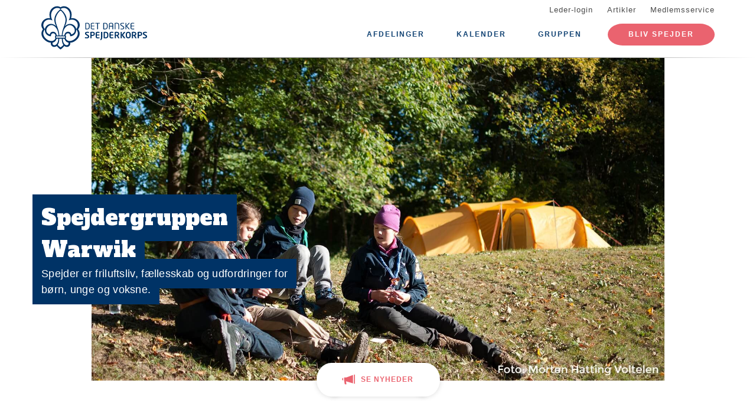

--- FILE ---
content_type: text/html; charset=UTF-8
request_url: https://spejdergruppenwarwik.dk/
body_size: 7409
content:
<!DOCTYPE html>
<html lang="da" dir="ltr" prefix="content: http://purl.org/rss/1.0/modules/content/  dc: http://purl.org/dc/terms/  foaf: http://xmlns.com/foaf/0.1/  og: http://ogp.me/ns#  rdfs: http://www.w3.org/2000/01/rdf-schema#  schema: http://schema.org/  sioc: http://rdfs.org/sioc/ns#  sioct: http://rdfs.org/sioc/types#  skos: http://www.w3.org/2004/02/skos/core#  xsd: http://www.w3.org/2001/XMLSchema# ">
  <head>
    <meta charset="utf-8" />
<link rel="shortlink" href="https://spejdergruppenwarwik.dk/" />
<link rel="canonical" href="https://spejdergruppenwarwik.dk/" />
<meta property="og:site_name" content="Spejdergruppen Warwik" />
<meta property="og:url" content="https://spejdergruppenwarwik.dk/" />
<meta property="og:title" content="Spejdergruppen Warwik" />
<meta name="twitter:card" content="summary" />
<meta name="twitter:title" content="Spejdergruppen Warwik" />
<meta name="Generator" content="Drupal 10 (https://www.drupal.org)" />
<meta name="MobileOptimized" content="width" />
<meta name="HandheldFriendly" content="true" />
<meta name="viewport" content="width=device-width, initial-scale=1.0" />
<link rel="icon" href="/core/misc/favicon.ico" type="image/vnd.microsoft.icon" />

    <title>Spejdergruppen Warwik</title>
    <link rel="stylesheet" media="all" href="/assets/grp5409/css/css_YSw6UD0D_FxDtsT_zrwJseXb2WrMsfYGBYNwQFnmPy4.css?delta=0&amp;language=da&amp;theme=baloo&amp;include=eJxNjFEOQEAQQy-07JkGDZvMGNFFOL1FiJ-X1zZpI-oem4tVHmAIrQq5l4qfG0jpwTeP3pXNZxSbTTQdCD1cvZWcfIw_r02mwJ0Z9lyuCRvjzdq8WxQn-4gyqw" />
<link rel="stylesheet" media="all" href="/assets/grp5409/css/css_wBk0Eg8L3cQZDPej7mw2Nt57PoA8TVn4bY8aMvoc6nc.css?delta=1&amp;language=da&amp;theme=baloo&amp;include=eJxNjFEOQEAQQy-07JkGDZvMGNFFOL1FiJ-X1zZpI-oem4tVHmAIrQq5l4qfG0jpwTeP3pXNZxSbTTQdCD1cvZWcfIw_r02mwJ0Z9lyuCRvjzdq8WxQn-4gyqw" />

    
          <link rel="apple-touch-icon" sizes="180x180" href="/themes/custom/baloo/assets/images/fav/apple-touch-icon.png">
    <link rel="icon" type="image/png" href="/themes/custom/baloo/assets/images/fav/favicon-32x32.png" sizes="32x32">
    <link rel="icon" type="image/png" href="/themes/custom/baloo/assets/images/fav/favicon-16x16.png" sizes="16x16">
    <link rel="manifest" href="/themes/custom/baloo/assets/images/fav/manifest.json">
    <link rel="mask-icon" href="/themes/custom/baloo/assets/images/fav/safari-pinned-tab.svg" color="#001360">
    <link rel="shortcut icon" href="/themes/custom/baloo/assets/images/fav/favicon.ico">
    <meta name="msapplication-config" content="/themes/custom/baloo/assets/images/fav/browserconfig.xml">
    <meta name="theme-color" content="#ffffff">
  </head>
  <body class="path-frontpage">
        <a href="#main-content" class="visually-hidden focusable skip-link">
      Gå til hovedindhold
    </a>
    
      <div class="dialog-off-canvas-main-canvas" data-off-canvas-main-canvas>
    
<div class="layout-container js-layout-container">
  <header role="navigation" class="header-fixed no-printing js-header">
    <div>
        <div class="region region-branding-top">
    <div class="container">
  <div class="branding-top">
          <a href="/" title="Hjem" rel="home" class="branding-top__link">
        <img src="/themes/custom/baloo/logo.svg" alt="Hjem" width="500px" height="210px" />
      </a>
      </div>
</div>


  </div>

          <div class="region region-top-menu right-aligned">
        <div class="container">
        <nav role="navigation" aria-labelledby="block-baloo-topmenu-menu" id="block-baloo-topmenu" class="block block-menu navigation menu--top-menu">
            
  <h2 class="visually-hidden" id="block-baloo-topmenu-menu">Top menu</h2>
  

        
<div class="top-menu">
  <ul class="top-menu__menu">
          <li  class="top-menu__menu-item">
        <a href="/login" data-drupal-link-system-path="login">Leder-login</a>
      </li>
          <li  class="top-menu__menu-item">
        <a href="/artikler" data-drupal-link-system-path="artikler">Artikler</a>
      </li>
          <li  class="top-menu__menu-item">
        <a href="https://medlem.dds.dk/">Medlemsservice</a>
      </li>
      </ul>
</div>

  </nav>

        </div>
    </div>

          <div class="region region-primary-menu">
        <div class="container">
          <nav role="navigation" aria-labelledby="block-baloo-main-menu-menu" id="block-baloo-main-menu" class="block block-menu navigation menu--main">
            
  <h2 class="visually-hidden" id="block-baloo-main-menu-menu">Main navigation</h2>
  

        

<div class="main-menu">
                
      <input type="checkbox" id="main-menu__toggle" class="main-menu__toggle-input" />
      <label for="main-menu__toggle" class="main-menu__toggle"></label>
      <ul class="main-menu__menu">
    
          
      <li class="main-menu__item is-expanded" tabindex="-1">
        <a href="/" data-drupal-link-system-path="&lt;front&gt;" class="is-active" aria-current="page">Afdelinger</a>

                                <input type="checkbox" id="main-menu__sub-toggle--menu_link_content:7f268f40-0953-43a0-88ee-edf4cd228cd7" class="main-menu__toggle-input" />
      <label for="main-menu__sub-toggle--menu_link_content:7f268f40-0953-43a0-88ee-edf4cd228cd7" class="main-menu__sub-toggle"></label>
      <ul class="main-menu__sub-menu">

    
          
      <li class="main-menu__item" tabindex="-1">
        <a href="/familiespejder" data-drupal-link-system-path="node/3">Familiespejd (3-6 år)</a>

              </li>
          
      <li class="main-menu__item" tabindex="-1">
        <a href="/mini-mikro" data-drupal-link-system-path="node/5">Mini-mikro (6-10 år)</a>

              </li>
          
      <li class="main-menu__item" tabindex="-1">
        <a href="/juniorer" data-drupal-link-system-path="node/6">Juniorer (10-12 år)</a>

              </li>
          
      <li class="main-menu__item" tabindex="-1">
        <a href="/trop" data-drupal-link-system-path="node/7">Trop (12-16 år)</a>

              </li>
          
      <li class="main-menu__item" tabindex="-1">
        <a href="/klan" data-drupal-link-system-path="node/8">Klan (16-23 år)</a>

              </li>
    
    
        </ul>

              </li>
          
      <li class="main-menu__item" tabindex="-1">
        <a href="/kalender" data-drupal-link-system-path="kalender">Kalender</a>

              </li>
          
      <li class="main-menu__item is-expanded" tabindex="-1">
        <a href="/" data-drupal-link-system-path="&lt;front&gt;" class="is-active" aria-current="page">Gruppen</a>

                                <input type="checkbox" id="main-menu__sub-toggle--menu_link_content:c5a67f57-8638-4c16-9ab2-f8b7df7e79ea" class="main-menu__toggle-input" />
      <label for="main-menu__sub-toggle--menu_link_content:c5a67f57-8638-4c16-9ab2-f8b7df7e79ea" class="main-menu__sub-toggle"></label>
      <ul class="main-menu__sub-menu">

    
          
      <li class="main-menu__item" tabindex="-1">
        <a href="/spejdergruppen-warwik" data-drupal-link-system-path="node/2">Om gruppen</a>

              </li>
          
      <li class="main-menu__item" tabindex="-1">
        <a href="/faelles-aarskontrakter" data-drupal-link-system-path="node/36">Fælles</a>

              </li>
    
    
        </ul>

              </li>
    
          <li class="main-menu__item main-menu__item--top-menu" tabindex="-1">

        <a href="/login" data-drupal-link-system-path="login">Leder-login</a>
      </li>
          <li class="main-menu__item main-menu__item--top-menu" tabindex="-1">

        <a href="/artikler" data-drupal-link-system-path="artikler">Artikler</a>
      </li>
          <li class="main-menu__item main-menu__item--top-menu" tabindex="-1">

        <a href="https://medlem.dds.dk/">Medlemsservice</a>
      </li>
    
          <li class="main-menu__cta main-menu__item" tabindex="-1">

        <a href="https://medlem.dds.dk/member/signup/5409">Bliv spejder</a>
      </li>
        </ul>

</div>


  </nav>

        </div>
    </div>

    </div>
  </header>

  <main role="main">
    <a id="main-content" tabindex="-1"></a>
    
    <div class="layout-highlighted">
        <div class="region region-highlighted">
    <div data-drupal-messages-fallback class="hidden"></div>

  </div>

    </div>
    <div class="layout-content ">
              <div class="container print-full-width">
    <section class="row">

<div class="front-cover front-cover--full_height">
  <div class="front-cover__inner">
    <div class="front-cover__image">
              <div class="front-cover__image-container">
          <img src="modules/custom/gruppeweb_frontpage/assets/cover_media/Forside_2_Morten-Hatting-Voltelen.jpg"
           width=""
           height=""
          />
        </div>
          </div>
    <div class="front-cover__text">
              <h1 class="front-cover__title">
        <span>
          Spejdergruppen Warwik
        </span>
        </h1>
                    <hr class="clearfix" />
        <h3 class="front-cover__description">
        <span>
          Spejder er friluftsliv, fællesskab og udfordringer for børn, unge og voksne.
        </span>
        </h3>
          </div>
  </div>
      <div class="front-cover__buttons">
                    <a href="#news" class="front-cover__button js-anchor-link">
          <span class="link-button link-button--large link-button--light link-button--icon link-button--news">
            <span class="link-button__content">
              Se nyheder
            </span>
          </span>
        </a>
          </div>
  </div>

    </section>
  </div>
  
  
      <div class="container print-full-width">
      <section class="row">
        <div  class="print-full-width col-md-12">
          <div id="branches">
            <div class="view view-branches view-id-branches view-display-id-overview_mini">
      <h2 class="views-title">
      
              Se hvilken afdeling der passer dig
            

          </h2>
        
      <div class="view-content">
          <div class="views-row">  
<a class="branch-mini" href="/familiespejder">
  <div class="branch-mini__image"
       style="background-image: url('/files/styles/16_9_teaser/public/Familiespejder_3_Jens-Thybo.jpg?itok=CAuh_ae0')">
  </div>
  <span class="branch-mini__subtitle">
            <div class="field field--name-field-target-audience field--type-string field--label-hidden field__item">0-6 år</div>
      </span>
  <h4 class="branch-mini__title">
    
            <div class="field field--name-field-name-override field--type-string field--label-hidden field__item">Familiespejder</div>
      
  </h4>
  <span class="branch-mini__undertitle">
    
  </span>
</a>

</div>
    <div class="views-row">
<a class="branch-mini" href="/mini-mikro">
  <div class="branch-mini__image"
       style="background-image: url('/files/styles/16_9_teaser/public/Mini_5_Morten-Bjerrum-Larsen.jpg?itok=YzzJHP7J')">
  </div>
  <span class="branch-mini__subtitle">
            <div class="field field--name-field-target-audience field--type-string field--label-hidden field__item">Bhv.kl - 3. klasse</div>
      </span>
  <h4 class="branch-mini__title">
    <span class="field field--name-title field--type-string field--label-hidden">Mini-mikro</span>

  </h4>
  <span class="branch-mini__undertitle">
    Tirsdage kl.17:00-18:30
  </span>
</a>

</div>
    <div class="views-row">
<a class="branch-mini" href="/juniorer">
  <div class="branch-mini__image"
       style="background-image: url('/files/styles/16_9_teaser/public/2025-03/5aa82fe06e59c62613f6752e67fe6bc9.jpeg?itok=005riebE')">
  </div>
  <span class="branch-mini__subtitle">
            <div class="field field--name-field-target-audience field--type-string field--label-hidden field__item">4. - 6. klasse</div>
      </span>
  <h4 class="branch-mini__title">
    <span class="field field--name-title field--type-string field--label-hidden">Juniorer</span>

  </h4>
  <span class="branch-mini__undertitle">
    Onsdag 17:00 - 18:30
  </span>
</a>

</div>
    <div class="views-row">
<a class="branch-mini" href="/trop">
  <div class="branch-mini__image"
       style="background-image: url('/files/styles/16_9_teaser/public/Trop_4_Jens-Thybo.jpg?itok=NMyccgp4')">
  </div>
  <span class="branch-mini__subtitle">
            <div class="field field--name-field-target-audience field--type-string field--label-hidden field__item">7. - 9. Klasse</div>
      </span>
  <h4 class="branch-mini__title">
    <span class="field field--name-title field--type-string field--label-hidden">Trop</span>

  </h4>
  <span class="branch-mini__undertitle">
    Torsdage kl. 18:30-20:00
  </span>
</a>

</div>
    <div class="views-row">
<a class="branch-mini" href="/klan">
  <div class="branch-mini__image"
       style="background-image: url('/files/styles/16_9_teaser/public/Senior_2_Mathias-Thomsen.jpg?itok=zLXNLTlg')">
  </div>
  <span class="branch-mini__subtitle">
            <div class="field field--name-field-target-audience field--type-string field--label-hidden field__item">16-23 år</div>
      </span>
  <h4 class="branch-mini__title">
    <span class="field field--name-title field--type-string field--label-hidden">Klan</span>

  </h4>
  <span class="branch-mini__undertitle">
    
  </span>
</a>

</div>

    </div>
  
            </div>

          </div>
        </div>
      </section>
    </div>
  
  
      <div class="container-wrapper container-wrapper--grey-2">
      <div class="container print-full-width">
        <section class="row">
          <div  class="print-full-width col-md-12">
            <div id="news">
              <div class="view view-articles view-id-articles view-display-id-overview_news">
      <h2 class="views-title">
      
              Nyheder
            

              <div class="more-link">
          <a href="/nyheder">Se alle nyheder</a>

        </div>
          </h2>
        
      <div class="view-content">
          <div class="views-row">

<a about="/udlejning-af-hytten-sker-kun-til-personer-med-tilknytning-til-spejdergruppen-warwik" typeof="schema:Article" class="node node--type-article node--promoted node--view-mode-teaser node-teaser" href="/udlejning-af-hytten-sker-kun-til-personer-med-tilknytning-til-spejdergruppen-warwik">
        <div class="no-image fluid-media">
      <img src="/themes/custom/baloo/assets/images/no-image.png" />
    </div>
  
  <div class="node-teaser--content-container">
          <div class="node-teaser--keyword">
                              
            <div class="field field--name-field-content-topic field--type-entity-reference field--label-hidden field__item">Spejdergruppen Warwik</div>
      
                        </div>
        <h2 class="node-teaser--heading">
      <span property="schema:name" class="field field--name-title field--type-string field--label-hidden">Udlejning af hytten, sker kun til personer med tilknytning til Spejdergruppen Warwik</span>

    </h2>

    <div class="node-teaser--read-more">
      Læs mere
    </div>
  </div>
</a>
</div>
    <div class="views-row">

<a about="/faelles-aarskontrakter" typeof="schema:Article" class="node node--type-article node--promoted node--view-mode-teaser node-teaser" href="/faelles-aarskontrakter">
        <div class="no-image fluid-media">
      <img src="/themes/custom/baloo/assets/images/no-image.png" />
    </div>
  
  <div class="node-teaser--content-container">
          <div class="node-teaser--keyword">
                              
            <div class="field field--name-field-content-topic field--type-entity-reference field--label-hidden field__item">Spejdergruppen Warwik</div>
      
                        </div>
        <h2 class="node-teaser--heading">
      <span property="schema:name" class="field field--name-title field--type-string field--label-hidden">Fælles - årskontrakter</span>

    </h2>

    <div class="node-teaser--read-more">
      Læs mere
    </div>
  </div>
</a>
</div>

    </div>
  
            </div>

            </div>
          </div>
        </section>
      </div>
    </div>
  
  
      <div class="container print-full-width">
      <section class="row">
        <div  class="print-full-width col-md-12 map">
            <h2 class="map__title">
                Her bor vi
            </h2>
            <div class="map__content">
                
            <div class="field field--name-field-geolocation field--type-geolocation field--label-hidden field__item"><div  class="geolocation-map-wrapper" id="map-6933335b84823" data-map-type="google_maps">
    <div class="geolocation-map-controls">
          </div>

    <div class="geolocation-map-container js-show"></div>

            <div  class="geolocation-location js-hide" id="6933335ba14d9" data-lat="55.6364" data-lng="8.475885" data-set-marker="true" typeof="Place">
  <span property="geo" typeof="GeoCoordinates">
    <meta property="latitude" content="55.6364" />
    <meta property="longitude" content="8.475885" />
  </span>

      <h2 class="location-title" property="name">55.6364, 8.475885</h2>
  
  </div>
    </div>
</div>
      
            </div>
        </div>
      </section>
    </div>
                                              
                  </div>

    
      </main>
  <footer role="contentinfo" class="footer no-printing">
    <div class="footer__top marine-lighter-background">
      <div class="container">
        <div class="row">
          
        </div>
      </div>
    </div>
    <div class="footer__bottom">
      <div class="container">
        <div class="row">
          <div class="col-md-3">
              <div class="footer__contact">
    <h3 class="footer__subtitle">
      Kontakt
    </h3>
          <div class="footer__address">
        
            <div class="field field--name-field-address field--type-address field--label-hidden field__item"><p class="address" translate="no"><span class="organization">Spejdergruppen Warwik</span><br>
<span class="address-line1">Egekrattet 13</span><br>
<span class="postal-code">6800</span> <span class="locality">Varde</span><br>
<span class="country">Danmark</span></p></div>
      
      </div>
              <div class="footer__phone">
        
            <div class="field field--name-field-telephone field--type-telephone field--label-hidden field__item"><a href="tel:+45-40-31-68-77">40 31 68 77</a></div>
      
      </div>
              <div class="footer__email">
        
            <div class="field field--name-field-email field--type-email field--label-hidden field__item"><a href="mailto:warwik@outlook.dk">warwik@outlook.dk</a></div>
      
      </div>
      </div>
          </div>
          <div class="col-md-6">
                                      <div class="footer__cookie-link">
    <a href="/cookiepolitik">Læs vores cookiepolitik her</a>
  </div>
          </div>
          <div class="col-md-3">
            <div class="footer__logo">
  <h3 class="footer__subtitle">
    En del af
  </h3>
  <div class="footer__logo-image">
    <a href="https://dds.dk/" target="_blank" rel="noopener">
      <img src="/themes/custom/baloo/logo.svg" alt="Det Danske Spejderkorps logo" width="170px" height="70px" />
    </a>
  </div>
</div>
          </div>
        </div>
      </div>
    </div>
  </footer>
</div>

  </div>

    
    <script type="application/json" data-drupal-selector="drupal-settings-json">{"path":{"baseUrl":"\/","pathPrefix":"","currentPath":"node","currentPathIsAdmin":false,"isFront":true,"currentLanguage":"da"},"pluralDelimiter":"\u0003","suppressDeprecationErrors":true,"ajaxPageState":{"libraries":"[base64]","theme":"baloo","theme_token":null},"ajaxTrustedUrl":[],"geolocation":{"maps":{"map-6933335b84823":{"map_center":{"fit_bounds":{"map_center_id":"fit_bounds","option_id":"fit_bounds","settings":{"min_zoom":null,"reset_zoom":true},"weight":-101}},"settings":{"google_map_settings":{"map_features":{"marker_infowindow":{"enabled":false,"weight":0,"settings":{"info_window_solitary":true,"disable_auto_pan":true,"info_auto_display":false,"max_width":null}},"control_locate":{"enabled":false,"weight":0,"settings":{"position":"TOP_LEFT"}},"control_zoom":{"enabled":true,"weight":0,"settings":{"position":"RIGHT_CENTER","behavior":"default","style":"LARGE"}},"control_maptype":{"enabled":true,"weight":0,"settings":{"position":"RIGHT_BOTTOM","behavior":"default","style":"DEFAULT"}},"marker_icon":{"weight":0,"settings":{"marker_icon_path":"","anchor":{"x":0,"y":0},"origin":{"x":0,"y":0},"label_origin":{"x":0,"y":0},"size":{"width":null,"height":null},"scaled_size":{"width":null,"height":null}},"enabled":false},"control_rotate":{"weight":0,"settings":{"position":"RIGHT_CENTER","behavior":"default"},"enabled":false},"control_streetview":{"weight":0,"settings":{"position":"RIGHT_CENTER","behavior":"default"},"enabled":true},"map_restriction":{"weight":0,"settings":{"north":"","south":"","east":"","west":"","strict":true},"enabled":false},"map_type_style":{"weight":0,"settings":{"style":"[]"},"enabled":false},"marker_clusterer":{"weight":0,"settings":{"image_path":"","styles":"","max_zoom":15,"minimum_cluster_size":2,"zoom_on_click":true,"average_center":false,"grid_size":60},"enabled":false},"marker_infobubble":{"weight":0,"settings":{"close_other":1,"close_button":0,"close_button_src":"","shadow_style":0,"padding":10,"border_radius":8,"border_width":2,"border_color":"#039be5","background_color":"#fff","min_width":null,"max_width":550,"min_height":null,"max_height":null,"arrow_style":2,"arrow_position":30,"arrow_size":10},"enabled":false},"marker_label":{"weight":0,"settings":{"color":"","font_family":"","font_size":"","font_weight":""},"enabled":false},"marker_opacity":{"weight":0,"settings":{"opacity":1},"enabled":false},"geolocation_marker_scroll_to_id":{"weight":0,"settings":{"scroll_target_id":""},"enabled":false},"marker_zoom_to_animate":{"weight":0,"settings":{"marker_zoom_anchor_id":""},"enabled":false},"spiderfying":{"weight":0,"settings":{"spiderfiable_marker_path":"\/modules\/contrib\/geolocation\/modules\/geolocation_google_maps\/images\/marker-plus.svg","markersWontMove":true,"markersWontHide":false,"keepSpiderfied":true,"ignoreMapClick":false,"nearbyDistance":20,"circleSpiralSwitchover":9,"circleFootSeparation":23,"spiralFootSeparation":26,"spiralLengthStart":11,"spiralLengthFactor":4,"legWeight":1.5},"enabled":false},"google_maps_layer_traffic":{"weight":0,"enabled":false},"control_recenter":{"weight":0,"settings":{"position":"TOP_LEFT"},"enabled":false},"context_popup":{"weight":0,"settings":{"content":{"value":"","format":"basic_html"}},"enabled":false},"google_maps_layer_bicycling":{"weight":0,"enabled":false},"client_location_indicator":{"weight":0,"enabled":false},"drawing":{"weight":0,"settings":{"polyline":false,"strokeColor":"#FF0000","strokeOpacity":"0.8","strokeWeight":"2","geodesic":false,"polygon":false,"fillColor":"#FF0000","fillOpacity":"0.35"},"enabled":false},"control_loading_indicator":{"weight":0,"settings":{"position":"TOP_LEFT","loading_label":"Loading"},"enabled":false},"geolocation_google_maps_control_directions":{"weight":0,"settings":{"position":"RIGHT_CENTER","behavior":"default","origin_source":"exposed","origin_static_value":"","destination_source":"exposed","destination_static_value":"","travel_mode":"exposed","directions_container":"below","directions_container_custom_id":""},"enabled":false},"map_disable_tilt":{"weight":0,"enabled":false},"map_disable_poi":{"weight":0,"enabled":false},"map_disable_user_interaction":{"weight":0,"enabled":false},"geolocation_shapes":{"weight":0,"settings":{"remove_markers":false,"polyline":true,"polyline_title":"","strokeColor":"#FF0000","strokeOpacity":0.8,"strokeWidth":"2","polygon":false,"polygon_title":"","fillColor":"#FF0000","fillOpacity":0.35},"enabled":false},"control_fullscreen":{"weight":0,"settings":{"position":"RIGHT_CENTER","behavior":"default"},"enabled":false},"control_geocoder":{"weight":0,"settings":{"position":"TOP_LEFT","geocoder":"google_geocoding_api","settings":{"label":"Address","description":"Enter an address to be localized.","autocomplete_min_length":1,"component_restrictions":{"route":"","country":"","administrative_area":"","locality":"","postal_code":""},"boundary_restriction":{"south":"","west":"","north":"","east":""},"region":""}},"enabled":false},"google_maps_layer_transit":{"weight":0,"enabled":false}},"type":"ROADMAP","zoom":16,"height":"400px","width":"100%","minZoom":0,"maxZoom":0,"gestureHandling":"auto"}},"control_zoom":{"enable":true,"position":"RIGHT_CENTER","behavior":"default","style":"LARGE"},"control_maptype":{"enable":true,"position":"RIGHT_BOTTOM","behavior":"default","style":"DEFAULT"},"control_streetview":{"enable":true,"position":"RIGHT_CENTER","behavior":"default"}}}},"user":{"uid":0,"permissionsHash":"a8aacc661d42b485f0b49e140c818294775aba5ac85725db4f4708dd8e87cc65"}}</script>
<script src="/assets/grp5409/js/js_L0r80x4LhBLJUAYQncnD3VEcgjbK_rjkFjQkygL6Hp0.js?scope=footer&amp;delta=0&amp;language=da&amp;theme=baloo&amp;include=eJyVi1EKwyAAQy-06pHESuoENUWzju30s4xB-7GP_oTkJZl9Ju2866Q7Cm4RzAxeidUevCl-PXUju4AqNLMk_XA_blwkY4Yb026__m89ZIHXo8EEVjXmneu1Xrp0NUBbwvPK602WD4EUaes"></script>
<script src="https://maps.googleapis.com/maps/api/js?language=da&amp;libraries=&amp;key=AIzaSyDbwB9hr56XA9yC8u50N57XcNf6zcgNUXI&amp;callback=Drupal.geolocation.google.load" defer="defer" async="async"></script>
<script src="/assets/grp5409/js/js_tMFp-UWSyyjd_5MxBtYG3Rsojmpk-ZwoO5Ki-e06fdc.js?scope=footer&amp;delta=2&amp;language=da&amp;theme=baloo&amp;include=eJyVi1EKwyAAQy-06pHESuoENUWzju30s4xB-7GP_oTkJZl9Ju2866Q7Cm4RzAxeidUevCl-PXUju4AqNLMk_XA_blwkY4Yb026__m89ZIHXo8EEVjXmneu1Xrp0NUBbwvPK602WD4EUaes"></script>

  </body>
</html>


--- FILE ---
content_type: text/javascript
request_url: https://maps.googleapis.com/maps-api-v3/api/js/63/4a/intl/da_ALL/log.js
body_size: 10828
content:
google.maps.__gjsload__('log', function(_){var HOa=function(a){var b=_.Nia();b.Fg.has(a);return new _.Oia(()=>{performance.now()>=b.Gg&&b.reset();b.Eg.has(a)||b.Eg.set(a,_.ko());return b.Eg.get(a)})},JOa=function(a,b,c,d,e,f,g){const h=new _.jk;IOa.push(h);b&&_.Uj(h,"complete",b);h.co.add("ready",h.sE,!0,void 0,void 0);f&&(h.Ng=Math.max(0,f));g&&(h.Lg=g);h.send(a,c,d,e)},KOa=function(a,b){if(b&&a in b)return a;let c=_.lJ();return c?(c=c.toLowerCase(),a=c+_.VAa(a),b===void 0||a in b?a:null):null},LOa=function(a){if(!a)return"";if(/^about:(?:blank|srcdoc)$/.test(a))return window.origin||
"";a.indexOf("blob:")===0&&(a=a.substring(5));a=a.split("#")[0].split("?")[0];a=a.toLowerCase();a.indexOf("//")==0&&(a=window.location.protocol+a);/^[\w\-]*:\/\//.test(a)||(a=window.location.href);var b=a.substring(a.indexOf("://")+3),c=b.indexOf("/");c!=-1&&(b=b.substring(0,c));c=a.substring(0,a.indexOf("://"));if(!c)throw Error("URI is missing protocol: "+a);if(c!=="http"&&c!=="https"&&c!=="chrome-extension"&&c!=="moz-extension"&&c!=="file"&&c!=="android-app"&&c!=="chrome-search"&&c!=="chrome-untrusted"&&
c!=="chrome"&&c!=="app"&&c!=="devtools")throw Error("Invalid URI scheme in origin: "+c);a="";var d=b.indexOf(":");if(d!=-1){var e=b.substring(d+1);b=b.substring(0,d);if(c==="http"&&e!=="80"||c==="https"&&e!=="443")a=":"+e}return c+"://"+b+a},MOa=function(){function a(){e[0]=1732584193;e[1]=4023233417;e[2]=2562383102;e[3]=271733878;e[4]=3285377520;p=m=0}function b(r){for(var t=g,v=0;v<64;v+=4)t[v/4]=r[v]<<24|r[v+1]<<16|r[v+2]<<8|r[v+3];for(v=16;v<80;v++)r=t[v-3]^t[v-8]^t[v-14]^t[v-16],t[v]=(r<<1|r>>>
31)&4294967295;r=e[0];var w=e[1],y=e[2],C=e[3],F=e[4];for(v=0;v<80;v++){if(v<40)if(v<20){var K=C^w&(y^C);var H=1518500249}else K=w^y^C,H=1859775393;else v<60?(K=w&y|C&(w|y),H=2400959708):(K=w^y^C,H=3395469782);K=((r<<5|r>>>27)&4294967295)+K+F+H+t[v]&4294967295;F=C;C=y;y=(w<<30|w>>>2)&4294967295;w=r;r=K}e[0]=e[0]+r&4294967295;e[1]=e[1]+w&4294967295;e[2]=e[2]+y&4294967295;e[3]=e[3]+C&4294967295;e[4]=e[4]+F&4294967295}function c(r,t){if(typeof r==="string"){r=unescape(encodeURIComponent(r));for(var v=
[],w=0,y=r.length;w<y;++w)v.push(r.charCodeAt(w));r=v}t||(t=r.length);v=0;if(m==0)for(;v+64<t;)b(r.slice(v,v+64)),v+=64,p+=64;for(;v<t;)if(f[m++]=r[v++],p++,m==64)for(m=0,b(f);v+64<t;)b(r.slice(v,v+64)),v+=64,p+=64}function d(){var r=[],t=p*8;m<56?c(h,56-m):c(h,64-(m-56));for(var v=63;v>=56;v--)f[v]=t&255,t>>>=8;b(f);for(v=t=0;v<5;v++)for(var w=24;w>=0;w-=8)r[t++]=e[v]>>w&255;return r}for(var e=[],f=[],g=[],h=[128],k=1;k<64;++k)h[k]=0;var m,p;a();return{reset:a,update:c,digest:d,wJ:function(){for(var r=
d(),t="",v=0;v<r.length;v++)t+="0123456789ABCDEF".charAt(Math.floor(r[v]/16))+"0123456789ABCDEF".charAt(r[v]%16);return t}}},OOa=function(a,b,c){var d=String(_.pa.location.href);return d&&a&&b?[b,NOa(LOa(d),a,c||null)].join(" "):null},NOa=function(a,b,c){var d=[];let e=[];if((Array.isArray(c)?2:1)==1)return e=[b,a],_.Mb(d,function(h){e.push(h)}),POa(e.join(" "));const f=[],g=[];_.Mb(c,function(h){g.push(h.key);f.push(h.value)});c=Math.floor((new Date).getTime()/1E3);e=f.length==0?[c,b,a]:[f.join(":"),
c,b,a];_.Mb(d,function(h){e.push(h)});a=POa(e.join(" "));a=[c,a];g.length==0||a.push(g.join(""));return a.join("_")},POa=function(a){const b=MOa();b.update(a);return b.wJ().toLowerCase()},pP=function(){this.Eg=document||{cookie:""}},qP=function(a){a=(a.Eg.cookie||"").split(";");const b=[],c=[];let d,e;for(let f=0;f<a.length;f++)e=_.DI(a[f]),d=e.indexOf("="),d==-1?(b.push(""),c.push(e)):(b.push(e.substring(0,d)),c.push(e.substring(d+1)));return{keys:b,values:c}},QOa=function(a,b,c,d){(a=_.pa[a])||
typeof document==="undefined"||(a=(new pP).get(b));return a?OOa(a,c,d):null},ROa=function(a){var b=LOa(_.pa?.location.href);const c=[];var d;(d=_.pa.__SAPISID||_.pa.__APISID||_.pa.__3PSAPISID||_.pa.__1PSAPISID||_.pa.__OVERRIDE_SID)?d=!0:(typeof document!=="undefined"&&(d=new pP,d=d.get("SAPISID")||d.get("APISID")||d.get("__Secure-3PAPISID")||d.get("__Secure-1PAPISID")),d=!!d);if(d){var e=(d=b=b.indexOf("https:")==0||b.indexOf("chrome-extension:")==0||b.indexOf("chrome-untrusted://new-tab-page")==
0||b.indexOf("moz-extension:")==0)?_.pa.__SAPISID:_.pa.__APISID;e||typeof document==="undefined"||(e=new pP,e=e.get(d?"SAPISID":"APISID")||e.get("__Secure-3PAPISID"));(d=e?OOa(e,d?"SAPISIDHASH":"APISIDHASH",a):null)&&c.push(d);b&&((b=QOa("__1PSAPISID","__Secure-1PAPISID","SAPISID1PHASH",a))&&c.push(b),(a=QOa("__3PSAPISID","__Secure-3PAPISID","SAPISID3PHASH",a))&&c.push(a))}return c.length==0?null:c.join(" ")},SOa=function(a){return a?a.__owner?a.__owner:a.parentNode&&a.parentNode.nodeType===11?a.parentNode.host:
a.parentElement||null:null},TOa=function(a,b,c){for(c||(a=SOa(a));a&&!b(a);)a=SOa(a)},UOa=function(){},VOa=function(a){this.Fg=this.Eg=void 0;this.Gg=!1;this.Hg=window;this.Ig=a;this.Jg=UOa},ZOa=function(a,b){const c=WOa++,d=Math.max(a.measure?a.measure.length:0,a.Hy?a.Hy.length:0),e={id:c,iG:a.measure,lG:a.Hy,context:b,args:[]};let f=e;return function(){var g=f.cC!==0;g&&(f=Object.assign({cC:0},e));b||(f.context=this);f.args=Array.prototype.slice.call(arguments);d>arguments.length&&f.args.push(new a.tN);
g&&(g=rP,!a.xC||sP==0||a.measure&&sP!=1||(g=(g+1)%2),XOa[g].push(f));return YOa(a.window)}},cPa=function(a,b){const c={};let d;sP=1;for(var e=0;e<a.length;++e){d=a[e];var f=d.args[d.args.length-1];f&&typeof f==="object"&&(f.now=b);if(d.iG){d.cC=1;try{d.iG.apply(d.context,d.args)}catch(g){c[e]=!0,_.Ua(g)}}}sP=2;for(e=0;e<a.length;++e)if(d=a[e],(f=d.args[d.args.length-1])&&typeof f==="object"&&(f.now=b),!c[e]&&d.lG){d.cC=2;try{d.lG.apply(d.context,d.args)}catch(g){_.Ua(g)}}tP>0&&b>1&&(a=b-tP,a<500&&
($Oa++,a>100&&aPa++,bPa<a&&(bPa=a)));tP=uP.size&&b>1?b:0},YOa=function(a){if(!uP.has(a)){uP.size||(vP=new _.fN);uP.add(a);const b=vP.resolve;a.requestAnimationFrame(c=>{uP.clear();const d=XOa[rP];rP=(rP+1)%2;try{cPa(d,c)}finally{sP=0,d.length=0}b()})}return vP.promise},ePa=function(a){if(dPa.has(a))return dPa.get(a);throw Error("Unrecognized EventLabel "+a+".");},fPa=function(a){const b=new Map;for(const c of Object.keys(a))b.set(a[c].jk,a[c].lk);return b},wP=function(a,b){for(let c=0;c<a.Kg.length;++c)a.Kg[c](b)},
gPa=function(a,b){a.Ig=b},xP=function(a,b){a.Eg.push(b)},jPa=function(){if(!yP){var a=yP=new hPa,b=Date.now()*1E3+Math.floor(Math.random()*1E3);_.yI(a,1,b);_.Fg(yP,2,0);_.Fg(yP,3,0);iPa=0}a=new zP;a=_.fg(a,hPa,1,yP);b=++iPa;return _.yI(a,2,b)},nPa=function(a,b){var c=b.LSWHIf||null;if(c&&(c.Eg.Eg||a.Eg)&&c.Eg.Eg!=a.Eg)return null;var d;!(d=c&&c.Eg.rs&&!c.Eg.rs())&&(d=c&&c.Eg.rs&&c.Eg.rs())&&(d=b.getAttribute("jslog"),d=!(!d||_.Za(d)||d!=c.Eg.getAttribute()));if(d)return c;d=b.getAttribute("jslog");
if(!d)return null;d=kPa(a,d);if(!d||(d.Eg||a.Eg)&&d.Eg!=a.Eg)return null;a=new lPa(b,d);c&&c.Eg.Lg&&c.Fg!==void 0&&(a.Fg=c.Fg);if(c=a.Si().getAttribute("data-ved")){a.Gg=c;if(!c||c.charAt(0)!="0"&&c.charAt(0)!="2")var e=null;else{c=c.substring(1);try{const f=mPa(c);e=_.D(f,zP,13)}catch(f){e=null}}e&&(a.Fg=e,a.Jg=e)}return b.LSWHIf=a},kPa=function(a,b){if(_.Za(b))return null;const c=b.split(";");var d=Number(c[0].trim());if(isNaN(d))return null;d=a.Gg.zE(d);for(let k=1;k<c.length;k++){var e=c[k].trim();
if(!_.Za(e)){var f=_.Yi(e);if(f.length<2)return null;e=f[0].trim();f=f[1].trim();if(_.Za(e)||_.Za(f))return null;switch(e){case AP(a,"track"):e=f.split(",");for(f=0;f<e.length;++f){var g=d,h=e[f].trim();if(a.Fg){if(!g.gx)throw Error("Method isTrackingXid should only be used when xidTagComponents_ is true.");if(!BP.has(h))throw Error("Unrecognized eventLabelXid: "+h+".");g.Ow.add(h)}else g.Ow.add(g.Hg(h))}break;case AP(a,"index"):d.Gg=Number(f);break;case AP(a,"tc"):e=f.split(",");e=e.map(Number);
e=e.filter(Number.isInteger);d.Mg=e;break;case "cid":d.Eg=f;break;case AP(a,"mutable"):f=="true"?d.Jg=!0:f=="rci"&&(d.Jg=!0,d.Lg=!0);break;default:a.Gg.Ru(d,e)}}}return d.setAttribute(b)},AP=function(a,b){if(a.Fg)if(oPa.has(b))a=oPa.get(b);else throw Error("Unrecognized PartLabel "+b+".");else a=b;return a},CP=function(a){var b=pPa;const c=_.Aa(a),d=([,...f])=>b(c,f),e=([f,...g])=>a.apply(f,g);return function(...f){const g=this||_.pa;let h=qPa.get(g);h||(h={},qPa.set(g,h));return _.NAa(h,[this,...f],
e,d)}},pPa=function(a,b){a=[a];for(let c=b.length-1;c>=0;--c)a.push(typeof b[c],b[c]);return a.join("\v")},DP=function(a){_.ek.call(this);a||(a=rPa||(rPa=new _.El));this.Eg=a;if(this.Fg=this.kK())this.Gg=_.Sj(this.Eg.Eg,this.Fg,(0,_.Da)(this.RH,this))},sPa=function(a,b,c){let d;const e=a.Qg,f=a.Wg[b];TOa(c,g=>{if(!_.ya(g)||g.nodeType!=1)return!1;g=nPa(e,g);var h;if(h=g!=null)if(h=g.Eg,a.Jg){if(!h.gx)throw Error("Method isTrackingXid should only be used when xidTagComponents_ is true.");if(!BP.has(f))throw Error("Unrecognized eventLabelXid: "+
f+".");h=h.Ow.has(f)}else h=f?h.Ow.has(h.Hg(f)):h.Ow.size!=0;return h?(d=g,!0):!1},!0);return d},tPa=function(a,b,c,d){d&&gPa(b.Eg,e=>{_.fg(e,EP,15,d)});c=a.Gg.Fg(b,c);for(let e=0;e<c.length;++e)a.Ig.Wz(c[e]),a.Ig.Cq(b,c[e]),a.Eg&&a.Eg.Gp(c[e])},uPa=function(a,b){const c=[],d=a.Qg;TOa(b,e=>{if(!_.ya(e)||e.nodeType!=1)return!1;e=nPa(d,e);e!=null&&c.push(e);return!1},!1);return c},vPa=function(a){a.forEach(()=>{})},wPa=function(a){return a.map(b=>b.Eg.Fg)},xPa=function(){this.Fg=0;this.Eg=[]},yPa=function(a,
b){if(b>=a.Eg.length)throw Error("Out of bounds exception");return a.Eg.length<50?b:(a.Fg+Number(b))%50},FP=function(a,b){return _.Ig(a,8,b)},BPa=function(a){let b=Date.now();b=Number.isFinite(b)?b.toString():void 0;if(a instanceof GP&&(!_.D(a,EP,15)||!_.D(a,EP,15).getExtension(zPa))){var c=new HP,d=new IP;let e=_.D(a,EP,15);e||(e=new EP);_.vf(d,1,b==null?b:_.xe(b));_.fg(c,IP,1,d);_.Zv(e,zPa,c);_.fg(a,EP,15,e)}a instanceof JP&&(c=new HP,d=new IP,_.vf(d,1,b==null?b:_.xe(b)),_.fg(c,IP,1,d),_.Zv(a,APa,
c))},CPa=async function(a){var b=new CompressionStream("gzip");const c=(new Response(b.readable)).arrayBuffer();b=b.writable.getWriter();await b.write((new TextEncoder).encode(a));await b.close();return new Uint8Array(await c)},KP=function(a,b){a.Eg=b;a.timer&&a.enabled?(a.stop(),a.start()):a.timer&&a.stop()},EPa=function(a){_.hg(LP,DPa,1,a)},GPa=function(a,b=FPa){if(!MP){a=a.navigator?.userAgentData;if(!a||typeof a.getHighEntropyValues!=="function"||a.brands&&typeof a.brands.map!=="function")return Promise.reject(Error("UACH unavailable"));
EPa((a.brands||[]).map(d=>{var e=new DPa;e=_.Ig(e,1,d.brand);return _.Ig(e,2,d.version)}));typeof a.mobile==="boolean"&&_.Bg(LP,2,a.mobile);MP=a.getHighEntropyValues(b)}const c=new Set(b);return MP.then(d=>{const e=LP.clone();c.has("platform")&&_.Ig(e,3,d.platform);c.has("platformVersion")&&_.Ig(e,4,d.platformVersion);c.has("architecture")&&_.Ig(e,5,d.architecture);c.has("model")&&_.Ig(e,6,d.model);c.has("uaFullVersion")&&_.Ig(e,7,d.uaFullVersion);return e.ri()}).catch(()=>LP.ri())},HPa=function(a){return _.Kg(a,
1,1)},QP=function(a,b){_.fg(a.Eg,NP,1,b);_.pg(b,1)||HPa(b);a.gp||(b=OP(a),_.E(b,5)||_.Ig(b,5,a.locale));a.Gg&&(b=OP(a),_.D(b,PP,9)||_.fg(b,PP,9,a.Gg))},OP=function(a){var b=_.D(a.Eg,NP,1);b||(b=new NP,QP(a,b));a=b;b=_.D(a,RP,11);b||(b=new RP,_.fg(a,RP,11,b));return b},IPa=function(a,b){a.Fg=b},KPa=function(a){const b=a.gp?void 0:window;b?GPa(b,FPa).then(c=>{a.Gg=JPa(c??"[]");c=OP(a);_.fg(c,PP,9,a.Gg);return!0}).catch(()=>!1):Promise.resolve(!1)},SP=function(){return"https://play.google.com/log?format=json&hasfast=true"},
LPa=function(a,b){return a.fh?b?()=>{b().then(()=>{a.flush()})}:()=>{a.flush()}:()=>{}},TP=function(a){a.Mg||(a.Gg.isFinal=!0,a.Wg&&(a.Gg.Fg=3,MPa(a)),a.Tg&&(a.Gg.Fg=2,NPa(a)),a.flush(),a.Gg.isFinal=!1)},OPa=function(a){a.Lg||(a.Lg=SP());try{return(new URL(a.Lg)).toString()}catch(b){return(new URL(a.Lg,window.location.origin)).toString()}},PPa=function(a,b){a.Ig=new _.oM(b<1?1:b,3E5,.1);KP(a.Fg,a.Ig.getValue())},MPa=function(a){QPa(a,32,10,(b,c)=>{b=new URL(b);b.searchParams.set("format","json");
let d=!1;try{d=window.navigator.sendBeacon(b.toString(),c.ri())}catch{}d||(a.hh=!1);return d})},RPa=function(a,b,c=null,d=a.withCredentials){const e={},f=new URL(OPa(a));c&&(e.Authorization=c);a.pq&&(e["X-Goog-AuthUser"]=a.pq,f.searchParams.set("authuser",a.pq));e&&a.Mg&&JSON.stringify(e);return{url:f.toString(),body:b,bJ:1,Uy:e,lu:"POST",withCredentials:d,Nw:a.Nw}},NPa=function(a){QPa(a,6,5,(b,c)=>{b=new URL(b);b.searchParams.set("format","base64json");b.searchParams.set("p",_.OAa(c.ri(),3));c=b.toString();
if(c.length>15360)return!1;(new Image).src=c;return!0})},QPa=function(a,b,c,d){if(a.Eg.length!==0){var e=new URL(OPa(a));e.searchParams.delete("format");var f=a.ds();f&&e.searchParams.set("auth",f);e.searchParams.set("authuser",a.pq||"0");for(f=0;f<c&&a.Eg.length;++f){const g=a.Eg.slice(0,b),h=a.Gg.wm(g,a.Hg,a.Jg,a.Os,a.Qg,a.Pg);if(!d(e.toString(),h)){++a.Jg;break}a.Hg=0;a.Jg=0;a.Qg=0;a.Pg=0;a.Eg=a.Eg.slice(g.length)}a.Fg.enabled&&a.Fg.stop()}},WPa=function(a){const b=_.nl(_.ll.Fg()),c=new SPa({Cs:1627,
ds:()=>null,pq:null,Kl:new TPa,uH:b,gp:!0,Gt:!1,pA:!0});c.Zg=!0;PPa(c,500);return new UPa(b,new VPa(a),c)},YPa=function(){var a=_.ll;const b=new XPa;_.Kg(b,1,0);var c=_.Im("gClearcutLoggingE2ETestId");c&&_.Ig(b,3,c);c=_.rl(a).Fg()==="internal";c=_.Bg(b,2,c);var d=_.rl(a).Fg();c=_.Ig(c,4,d);d=a.Hg();c=_.Ig(c,5,d);d=a.Ig();c=_.Ig(c,6,d);a=_.og(a,44,1)*100;a=_.Dg(c,10,a);_.Ig(a,7,document.location&&document.location.host||window.location.host);return b},ZPa=function(a){if(!a)return performance.now();
[a.gz,a.tu].filter(b=>b!==void 0);if(a.gz)return a.gz;if(a.tu)try{if(!performance)return 0;const b=performance.getEntriesByType("resource");if(!b.length)return 0;const c=b.filter(d=>(new URL(d.name)).hostname.includes("google")&&d.name.includes(a.tu));return c.length===0?0:c.pop().requestStart||0}catch(b){return 0}return performance.now()},IOa=[];_.lo.prototype.Op=_.ca(14,function(){return _.sv(this).toString()});_.JB.prototype.Op=_.ca(13,function(){return _.E(this,3)});
_.KB.prototype.Op=_.ca(12,function(){return _.E(this,17)});_.jk.prototype.sE=_.ca(4,function(){this.dispose();_.Rb(IOa,this)});_.J.prototype.rs=_.ca(2,function(){return!_.td(this)});
var rPa,$Pa=_.Qh(function(a,b,c){if(_.us)return _.di(a,b,c);if(a.Eg!==0)return!1;_.Uh(b,c,_.Pg(a.Fg,_.Wd));return!0},_.Xh,_.xj),aQa=class extends _.J{constructor(a){super(a)}},bQa=class extends _.J{constructor(a){super(a)}},cQa=class extends _.J{constructor(a){super(a)}},hPa=class extends _.J{constructor(a){super(a)}},zP=class extends _.J{constructor(a){super(a)}},dQa=class extends _.J{constructor(a){super(a)}},JP=class extends _.J{constructor(a){super(a,233)}getVisible(){return _.pg(this,6)}setVisible(a){return _.Kg(this,
6,a)}li(a){return _.Ig(this,17,a)}dk(){return _.pv(this,17)}};_.z=pP.prototype;_.z.isEnabled=function(){if(!_.pa.navigator.cookieEnabled)return!1;if(!this.isEmpty())return!0;this.set("TESTCOOKIESENABLED","1",{gG:60});if(this.get("TESTCOOKIESENABLED")!=="1")return!1;this.remove("TESTCOOKIESENABLED");return!0};
_.z.set=function(a,b,c){let d;var e=!1;let f;if(typeof c==="object"){f=c.ZQ;e=c.Zy||!1;d=c.domain||void 0;var g=c.path||void 0;var h=c.gG}if(/[;=\s]/.test(a))throw Error('Invalid cookie name "'+a+'"');if(/[;\r\n]/.test(b))throw Error('Invalid cookie value "'+b+'"');h===void 0&&(h=-1);c=d?";domain="+d:"";g=g?";path="+g:"";e=e?";secure":"";h=h<0?"":h==0?";expires="+(new Date(1970,1,1)).toUTCString():";expires="+(new Date(Date.now()+h*1E3)).toUTCString();this.Eg.cookie=a+"="+b+c+g+h+e+(f!=null?";samesite="+
f:"")};_.z.get=function(a,b){const c=a+"=",d=(this.Eg.cookie||"").split(";");for(let e=0,f;e<d.length;e++){f=_.DI(d[e]);if(f.lastIndexOf(c,0)==0)return f.slice(c.length);if(f==a)return""}return b};_.z.remove=function(a,b,c){const d=this.get(a)!==void 0;this.set(a,"",{gG:0,path:b,domain:c});return d};_.z.ko=function(){return qP(this).keys};_.z.Yk=function(){return qP(this).values};_.z.isEmpty=function(){return!this.Eg.cookie};
_.z.Aj=function(){return this.Eg.cookie?(this.Eg.cookie||"").split(";").length:0};_.z.clear=function(){const a=qP(this).keys;for(let b=a.length-1;b>=0;b--)this.remove(a[b])};try{const a=window?.top??_.pa;a.U3bHHf??(a.U3bHHf=0);a.U3bHHf++}catch(a){_.pa.U3bHHf??(_.pa.U3bHHf=0),_.pa.U3bHHf++};var $Oa=1;var XOa=[[],[]],rP=0,uP=new Set,vP=null,tP=0,aPa=0,bPa=0,sP=0,WOa=0;_.z=VOa.prototype;_.z.measure=function(a){this.Eg=a;return this};_.z.Hy=function(a){this.Fg=a;return this};_.z.xC=function(){this.Gg=!0;return this};_.z.window=function(a){this.Hg=a;return this};_.z.wm=function(){return ZOa({measure:this.Eg,Hy:this.Fg,tN:this.Jg,window:this.Hg,xC:this.Gg},this.Ig)};var UP={ARROW_KEYS:{jk:"arrow_keys",lk:"Wxn7ub"},AUTOMATED:{jk:"automated",lk:"wjpLYc"},CLICK:{jk:"click",lk:"cOuCgd"},DRAGEND:{jk:"dragend",lk:"RlD3W"},DROP:{jk:"drop",lk:"DaY83b"},GENERIC_CLICK:{jk:"generic_click",lk:"szJgjc"},HOVER:{jk:"hover",lk:"ZmdkE"},IMPRESSION:{jk:"impression",lk:"xr6bB"},KEYBOARD_ENTER:{jk:"keyboard_enter",lk:"SYhH9d"},KEYPRESS:{jk:"keypress",lk:"Kr2w4b"},LONG_PRESS:{jk:"long_press",lk:"tfSNVb"},MOUSEOVER:{jk:"mouseover",lk:"FrfE3b"},RIGHT_CLICK:{jk:"rightclick",lk:"CYQmze"},
SCROLL:{jk:"scroll",lk:"XuHpsb"},SWIPE:{jk:"swipe",lk:"eteedb"},VIS:{jk:"vis",lk:"HkgBsf"}},dPa=fPa(UP),BP=new Map;for(const a of Object.keys(UP))BP.set(UP[a].lk,UP[a].jk);var oPa=fPa({TRACK:{jk:"track",lk:"u014N"},INDEX:{jk:"index",lk:"cQYSPc"},MUTABLE:{jk:"mutable",lk:"dYFj7e"},COMPONENT_ID:{jk:"cid",lk:"cOuyq"},TEST_CODE:{jk:"tc",lk:"DM6Eze"}});var VP=class{constructor(a,b){this.Fg=a;this.Gg=null;this.Mg=[];this.Eg=void 0;this.Lg=this.Jg=!1;this.jE=null;this.Kg=[];this.Ig=void 0;this.gx=b||!1;this.Ow=new Set}rs(){return this.Jg}setAttribute(a){this.jE=a;return this}getAttribute(){return this.jE}Hg(a){return this.gx?ePa(a):a}};VP.prototype.isMutable=VP.prototype.rs;var mPa=_.qI(dQa,_.lB);_.Js[15872052]=_.lB;var lPa=class{constructor(a,b){this.Ig=a;this.Eg=b;this.Jg=this.Fg=void 0;this.hidden=!0;this.Gg=this.Hg=void 0}Si(){return this.Ig}};var VPa=class{constructor(a){this.Eg=a}Wz(a){FP(a,this.Eg.ri())}Cq(){}Ru(){}zE(){}};var WP=class{constructor(a){this.Fg=a;this.Eg=[];this.Gg=[]}};var eQa=class extends _.J{constructor(a){super(a)}};var EP=class extends _.J{constructor(a){super(a,1)}};var fQa=_.fw(187,EP,eQa);var GP=class extends _.J{constructor(a){super(a,17)}},gQa=_.Tja(GP);var hQa=class extends WP{SG(a){xP(this,b=>{if(gQa(b)){const c=new EP;_.Zv(c,fQa,a);_.fg(b,EP,15,c)}})}};var XP=class extends _.J{constructor(a){super(a)}};var iQa=class extends _.J{constructor(a){super(a,7)}getTime(){return _.D(this,_.cs,1)}getStatus(){return _.D(this,XP,6)}};var jQa=class extends _.J{constructor(a){super(a)}};var kQa=_.fw(120,EP,jQa);var lQa=class extends WP{SG(a){xP(this,b=>{if(b instanceof GP){const c=new EP;_.Zv(c,kQa,a);_.fg(b,EP,15,c)}})}};var mQa=class{constructor(){this.Eg=this.Fg=this.Hg=void 0;this.Gg=[]}};var nQa=class{Fg(){return[]}Hg(){return[]}};_.Js[4156379]=_.CA;var iPa=0,yP=void 0;var oQa=class{constructor(a){this.Eg=a}};var pQa=class{constructor(a,b){this.Gg=a;this.Fg=b||!1;this.Eg=void 0}};var qQa=class extends _.J{constructor(a){super(a)}};var rQa=class extends _.Fj{constructor(a,b){super("visibilitychange");this.hidden=a;this.visibilityState=b}};var qPa=new WeakMap;_.Ja(DP,_.ek);_.z=DP.prototype;_.z.kK=CP(function(){var a=this.wy();const b=this.Vx()!="hidden";if(a){var c;b?c=((_.lJ()||"")+"visibilitychange").toLowerCase():c="visibilitychange";a=c}else a=null;return a});_.z.Vx=CP(function(){return KOa("hidden",this.Eg.Eg)});_.z.wK=CP(function(){return KOa("visibilityState",this.Eg.Eg)});_.z.wy=function(){return!!this.Vx()};_.z.RH=function(){var a=this.wy()?this.Eg.Eg[this.wK()]:null;a=new rQa(!!this.Eg.Eg[this.Vx()],a);this.dispatchEvent(a)};
_.z.Ej=function(){_.bk(this.Gg);DP.Co.Ej.call(this)};var tQa=class extends _.Rk{constructor(a,b,c){({tx:e,LJ:d=!1}={LJ:!1,tx:void 0,iR:!1});var d,e;super();this.Og=a;this.Eg=c;this.Yg=this.Rg=void 0;this.Mg=[];this.Jg=d;this.Ig=b||new sQa;this.Qg=new pQa(this.Ig,this.Jg);this.Tg={click:3};this.Wg={click:this.Hg("generic_click")};this.fh=new DP;this.Zg=(new VOa(this)).measure(e?()=>e().then(this.Pg.bind(this)):this.Pg).xC().wm();new _.KC(this.Zg,500,this);this.Og instanceof nQa&&(this.Gg=this.Og)}hj(a,b,c){var d=this.Tg[a];if(!d)return!1;a=sPa(this,
a,b);if(!a)return!1;if(this.Gg)return tPa(this,a,new oQa(d),c),!0;c=uPa(this,a.Si());var e=wPa(c);b=a.Eg.Gg;var f=new qQa;f=_.Kg(f,4,d);f=_.Dg(f,1,a.Eg.Fg);e=_.Pf(f,3,e,_.je);b!=null&&_.Dg(e,2,b);b=new mQa;b.Hg=this.getMetadata(a,c);b.Fg=this.Yg;b.Eg=this.Rg;a=FP(new YP,e.ri());a=_.Pf(a,20,b.Gg,_.je);this.Eg&&this.Eg.Gp(a);if(d!=null)for(d=new oQa(d),a=0;a<this.Mg.length;a++)this.Mg[a](d);vPa(c);return!0}log(a){this.Eg&&this.Eg.Gp(a);_.le(_.tf(a,11,void 0,_.BFa))}getMetadata(a,b){const c=new JP;wP(a.Eg,
c);for(a=0;a<b.length;++a)wP(b[a].Eg,c);return c}Pg(){this.fh.Vx()}Hg(a){return this.Jg?ePa(a):a}};var ZP=class extends _.J{constructor(a){super(a)}};var uQa=class extends _.J{constructor(a){super(a)}};var wQa=class{constructor(a){this.Eg=a;vQa++}},vQa=0;var sQa=class{constructor(){this.gx=!1}zE(a){return new VP(a,this.gx)}Ru(){}Wz(){}Cq(){}};var IP=class extends _.J{constructor(a){super(a)}};var HP=class extends _.J{constructor(a){super(a)}};var zPa=_.fw(126,EP,HP);var APa=_.fw(618,JP,HP);_.WA[618]=[0,[0,$Pa]];_.WA[273]=[-2,{},_.R];_.z=xPa.prototype;_.z.add=function(a){const b=this.Eg[this.Fg];this.Eg[this.Fg]=a;this.Fg=(this.Fg+1)%50;return b};_.z.get=function(a){a=yPa(this,a);return this.Eg[a]};_.z.set=function(a,b){a=yPa(this,a);this.Eg[a]=b};_.z.Aj=function(){return this.Eg.length};_.z.isEmpty=function(){return this.Eg.length==0};_.z.clear=function(){this.Fg=this.Eg.length=0};_.z.Yk=function(){var a=this.Aj();const b=this.Aj();var c=this.Aj()-a;for(a=[];c<b;c++)a.push(this.get(c));return a};
_.z.ko=function(){const a=[],b=this.Aj();for(let c=0;c<b;c++)a[c]=c;return a};var xQa=class extends _.J{constructor(a){super(a)}getKey(){return _.E(this,1)}getValue(){return _.E(this,2)}setValue(a){return _.Ig(this,2,a)}};var yQa=class extends _.J{constructor(a){super(a)}};var zQa=class extends _.J{constructor(a){super(a)}};var AQa=class extends _.J{constructor(a){super(a,4)}};var YP=class extends _.J{constructor(a){super(a,36)}setValue(a,b){return _.Df(this,3,xQa,a,b)}};var CQa=class extends nQa{constructor(){var a=BQa;super();this.Eg=a;this.Gg=new xPa}Fg(a,b){var c=new uQa,d=jPa();_.fg(c,zP,1,d);d=new GP;if(a.Gg)_.Ig(d,11,a.Gg);else{var e=_.Dg(d,1,a.Eg.Fg);_.Dg(e,2)}e=_.Dg(d,3,b.Eg);let f=[],g=a,h=new Set;for(;g&&!h.has(g);){var k=g;var m=new JP;m=_.Dg(m,1,k.Eg.Fg);Number.isFinite(k.Eg.Gg)&&_.Dg(m,3,k.Eg.Gg);wP(k.Eg,m);f.unshift(m);h.add(g);g=g.Hg}_.hg(e,JP,14,f);e=a.Eg;e.Ig&&e.Ig(d);BPa(d);e=new ZP;_.fg(e,zP,1,a.Fg);_.fg(c,zP,3,a.Fg);_.fg(c,GP,4,d);_.fg(c,ZP,9,
e);this.Gg.add(new wQa(b.Eg));this.Eg("Interaction Event",c);a=new YP;c=c.ri();_.Ig(a,24,c);return[a]}Hg(a){var b=new GP,c=_.Dg(b,1,a.Fg);_.Dg(c,3,1);if(a.Eg.length>0)for(var d of a.Eg)d(b);BPa(b);d=jPa();c=new uQa;_.fg(c,zP,1,d);d=new ZP;_.fg(d,zP,1,void 0);_.fg(c,GP,4,b);_.fg(c,ZP,9,d);this.Gg.add(new wQa(1));this.Eg("Semantic Event",c);b=new YP;_.Pf(b,20,a.Gg,_.je);a=c.ri();_.Ig(b,24,a);return[b]}},BQa=a=>a+":"+JSON.stringify(null,null,1).replace(/"/g,"");var DQa=class{wy(a){return a<1024?!1:typeof CompressionStream!=="undefined"}};var EQa=class{constructor(a,b){this.Eg=a;this.Ph=b;this.enabled=!1;this.Fg=()=>_.Ea();this.Gg=this.Fg()}start(){this.enabled=!0;this.timer||(this.timer=setTimeout(()=>{this.tick()},this.Eg),this.Gg=this.Fg())}stop(){this.enabled=!1;this.timer&&(clearTimeout(this.timer),this.timer=void 0)}tick(){if(this.enabled){const a=Math.max(this.Fg()-this.Gg,0);a<this.Eg*.8?this.timer=setTimeout(()=>{this.tick()},this.Eg-a):(this.timer&&(clearTimeout(this.timer),this.timer=void 0),this.Ph(),this.enabled&&(this.stop(),
this.start()))}else this.timer=void 0}};var FQa=class extends _.J{constructor(a){super(a)}ey(){return _.pg(this,1)}};var DPa=class extends _.J{constructor(a){super(a)}Fg(){return _.E(this,2)}};var PP=class extends _.J{constructor(a){super(a)}},JPa=_.oi(PP);var RP=class extends _.J{constructor(a){super(a)}};var GQa=[0,_.T,-1,_.Z,_.T,-1,_.Z,_.T,-1,[0,_.Y,[0,_.T,-1],_.R,_.T,-5],[0,_.Z,_.R,_.Q,-2]];var FPa=["platform","platformVersion","architecture","model","uaFullVersion"],LP=new PP,MP=null;var HQa=[0,_.T,_.Z,1,_.T,-1,_.Z,1,_.Z,1,_.Ds];var IQa=[0,_.Z,_.T,-2];var JQa=[0,_.T,_.Z];var KQa=[0,_.T,_.Z];var LQa=[0,_.R,-3];var MQa=[0,_.Z,_.T,-1,_.Ds,_.Q,-1,_.T,-5,_.Y,[0,_.T,-4],-1,_.R,[0,_.R,-3],_.Z];var NP=class extends _.J{constructor(a){super(a)}};_.Js[66321687]=[0,_.Z,1,[0,_.T,-6,_.Ds,_.Q],1,[0,_.T,1,_.T,-5],_.T,-1,[0,_.Z,_.T,-8],[0,_.T,-3],[0,_.T,_.Z,_.T,-2],GQa,_.Ds,[0,_.T,-3,_.Ds,_.Q,_.T],[0,_.Z,_.T,-1],[0,_.T,-9],[0,_.T,-6,_.Z,_.T,1,_.T,_.R,_.Z,-1,_.R,_.T,-2,_.Z,_.T,_.Z,_.T],1,[0,_.Z],1,[0,_.T,-4],1,HQa,[0,[1,2,3,4,5,6],_.jA,HQa,_.jA,JQa,_.jA,KQa,_.jA,[0,_.Z],_.jA,MQa,_.jA,IQa],JQa,KQa,MQa,[0,[0,_.Z,_.T,-1,_.Ds,_.Q,-1,_.T,-4,_.Y,[0,_.T,-4],-1,1,LQa],[0,_.Z,_.T,-1,_.Ds,_.Q,-1,_.T,-4,LQa]],IQa,[0,_.T,[0,_.Q,-3],_.Z,-1],4,[0,_.T,_.Z,_.T,
-1,_.Ds,_.Z,_.T,-1,_.Z]];var NQa=class extends _.J{constructor(a){super(a,19)}Cw(a){return _.Kg(this,2,a)}};var OQa=class{constructor(a,b=!1){this.gp=b;this.Gg=this.locale=null;this.Fg=0;this.isFinal=!1;this.Eg=new NQa;Number.isInteger(a)&&this.Eg.Cw(a);b||(this.locale=document.documentElement.getAttribute("lang"));QP(this,new NP)}Cw(a){this.Eg.Cw(a);return this}wm(a,b=0,c=0,d=null,e=0,f=0){if(!this.gp){var g=OP(this);var h=new FQa;h=_.Kg(h,1,this.Fg);h=_.Bg(h,2,this.isFinal);c=_.Dg(h,3,c>0?c:void 0);e=_.Dg(c,4,e>0?e:void 0);f=_.Dg(e,5,f>0?f:void 0).Lg();_.fg(g,FQa,10,f)}g=this.Eg.clone();f=Date.now().toString();
g=_.vf(g,4,f==null?f:_.xe(f));a=_.hg(g,YP,3,a.slice());d&&(g=new yQa,d=_.Dg(g,13,d),g=new zQa,d=_.fg(g,yQa,2,d),g=new AQa,d=_.fg(g,zQa,1,d),d=_.Kg(d,2,9),_.fg(a,AQa,18,d));b&&_.yI(a,14,b);return a}};var PQa=class extends _.J{constructor(a){super(a,8)}},QQa=_.oi(PQa);var RQa=_.fw(175237375,PQa,class extends _.J{constructor(a){super(a)}});var SPa=class extends _.Ej{constructor(a){super();this.Bi="";this.Eg=[];this.mh="";this.Tg=this.Wg=this.Mg=!1;this.oh=this.Rg=-1;this.Zg=!1;this.Og=this.Ng=null;this.Pg=this.Qg=this.Jg=this.Hg=0;this.rh=1;this.Nw=0;this.Cs=a.Cs;this.ds=a.ds||(()=>{});this.Gg=new OQa(a.Cs,a.gp);this.Kl=a.Kl||null;this.Os=a.Os||null;this.Lg=a.uH||null;this.pq=a.pq||null;this.Gt=a.Gt||!1;this.Bh=null;this.withCredentials=!a.pA;this.gp=a.gp||!1;this.hh=!this.gp&&!!window&&!!window.navigator&&window.navigator.sendBeacon!==
void 0;this.fh=typeof URLSearchParams!=="undefined"&&!!(new URL(SP())).searchParams&&!!(new URL(SP())).searchParams.set;const b=HPa(new NP);QP(this.Gg,b);this.Ig=new _.oM(1E4,3E5,.1);a=LPa(this,a.tx);this.Fg=new EQa(this.Ig.getValue(),a);this.Yg=new EQa(6E5,a);this.Gt||this.Yg.start();this.gp||(document.addEventListener("visibilitychange",()=>{document.visibilityState==="hidden"&&TP(this)}),document.addEventListener("pagehide",()=>{TP(this)}))}Ej(){TP(this);this.Fg.stop();this.Yg.stop();super.Ej()}Gp(a){if(a instanceof
YP)this.log(a);else try{var b=FP(new YP,a.ri());this.log(b)}catch{}}log(a){if(this.fh){a=a.clone();var b=this.rh++;a=_.yI(a,21,b);this.Bi&&_.Ig(a,26,this.Bi);b=a;if(_.Ce(_.tf(b,1))==null){var c=Date.now();c=Number.isFinite(c)?c.toString():"0";_.vf(b,1,c==null?c:_.xe(c))}_.HI(b,15)!=null||_.yI(b,15,(new Date).getTimezoneOffset()*60);this.Ng&&(c=this.Ng.clone(),_.fg(b,cQa,16,c));b=this.Eg.length-1E3+1;b>0&&(this.Eg.splice(0,b),this.Hg+=b);this.Eg.push(a);this.Gt||this.Fg.enabled||this.Fg.start()}}flush(a,
b){if(this.Eg.length===0)a&&a();else{var c=Date.now();if(this.oh>c&&this.Rg<c)b&&b("throttled");else{this.Kl&&(typeof this.Kl.ey==="function"?IPa(this.Gg,this.Kl.ey()):this.Gg.Fg=0);var d=this.Gg.wm(this.Eg,this.Hg,this.Jg,this.Os,this.Qg,this.Pg),e=this.ds();if(e&&this.mh===e)b&&b("stale-auth-token");else if(this.Eg=[],this.Fg.enabled&&this.Fg.stop(),this.Hg=0,this.Mg)d.ri(),a&&a();else{c=d.ri();let f;this.Og&&this.Og.wy(c.length)&&(f=CPa(c));const g=RPa(this,c,e),h=p=>{this.Ig.reset();KP(this.Fg,
this.Ig.getValue());if(p){var r=null;try{const t=JSON.stringify(JSON.parse(p.replace(")]}'\n","")));r=QQa(t)}catch(t){}r&&(p=Number(_.ng(r,1,_.Hd("-1"))),p>0&&(this.Rg=Date.now(),this.oh=this.Rg+p),r=r.Eg(RQa))&&(r=_.kg(r,1,-1),r!==-1&&(this.Zg||PPa(this,r)))}a&&a();this.Jg=0},k=(p,r)=>{var t=_.dg(d,YP,3);var v=Number(_.ng(d,14));_.VEa(this.Ig);KP(this.Fg,this.Ig.getValue());p===401&&e&&(this.mh=e);v&&(this.Hg+=v);r===void 0&&(r=500<=p&&p<600||p===401||p===0);r&&(this.Eg=t.concat(this.Eg),this.Gt||
this.Fg.enabled||this.Fg.start());b&&b("net-send-failed",p);++this.Jg},m=()=>{this.Kl&&this.Kl.send(g,h,k)};f?f.then(p=>{g.Uy["Content-Encoding"]="gzip";g.Uy["Content-Type"]="application/binary";g.body=p;g.bJ=2;m()},()=>{m()}):m()}}}}};var SQa=class{constructor(){this.xI=typeof AbortController!=="undefined"}async send(a,b,c){const d=this.xI?new AbortController:void 0,e=d?setTimeout(()=>{d.abort()},a.Nw):void 0;try{const f=await fetch(a.url,{method:a.lu,headers:{...a.Uy},...(a.body&&{body:a.body}),...(a.withCredentials&&{credentials:"include"}),signal:a.Nw&&d?d.signal:null});f.status===200?b?.(await f.text()):c?.(f.status)}catch(f){switch(f?.name){case "AbortError":c?.(408);break;default:c?.(400)}}finally{clearTimeout(e)}}ey(){return 4}};var TQa=class extends _.Ej{constructor(){super();this.Cs=1627;this.pq="0";this.Eg="https://play.google.com/log?format=json&hasfast=true";this.Kl=null;this.Bi="";this.Os=null}pA(){this.Fg=!0;return this}wm(){this.Kl||(this.Kl=new SQa);const a=new SPa({Cs:this.Cs,ds:this.ds?this.ds:ROa,pq:this.pq,uH:this.Eg,gp:!1,Gt:!1,pA:this.Fg,tx:this.tx,Kl:this.Kl});_.rI(this,a);a.Og=new DQa;this.Bi&&(a.Bi=this.Bi);this.Os&&(a.Os=this.Os);KPa(a.Gg);this.Kl.Cw&&this.Kl.Cw(this.Cs);this.Kl.hN&&this.Kl.hN(a);return a}};var UPa=class extends tQa{constructor(a,b,c){var d=new CQa;c||(c=new TQa,a&&(c.Eg=a),c=c.wm());super(d,b||null,c);this.Lg=c;this.Lg.Mg=!1;a=this.Lg;a.Wg=a.hh;this.Lg.Tg=!0}};var $P=class extends _.J{constructor(a){super(a)}},UQa=_.oi($P);var VQa=_.fw(194,EP,$P);var XPa=class extends _.J{constructor(a){super(a)}Fg(){return _.E(this,4)}};var WQa=class extends _.J{constructor(a){super(a)}getInternalUsageAttributionIds(a){return _.wg(this,3,a)}Op(){return _.E(this,4)}};var XQa=_.fw(189,EP,WQa);var TPa=class{send(a,b=()=>{},c=()=>{}){JOa(a.url,d=>{d=d.target;_.pk(d)?b(d.Pp()):c(d.getStatus())},a.lu,a.body,a.Uy,a.Nw,a.withCredentials)}ey(){return 1}};var YQa=class{constructor(a){this.Fg=a;this.Eg=new Map}Ru(a,b){for(const c of b.metadata||[])_.nM($P)(c)&&_.Zv(a,VQa,c);for(const c of b.cN||[])_.Zv(a,VQa,UQa(c))}Cq(a,b){xP(a,c=>{if(gQa(c)){const g=new EP;var d=g;if(b.eG||b.FA===!0||b.gF===!0||b.internalUsageAttributionIds&&b.internalUsageAttributionIds.length!==0){var e=new WQa,f=b.eG;f&&_.Ig(e,4,f);b.FA===!0&&_.Dg(e,2,1E4);b.gF===!0&&_.Kg(e,1,2);b.internalUsageAttributionIds&&_.KI(e,3,b.internalUsageAttributionIds);_.Zv(d,XQa,e)}this.Ru(g,b);_.fg(c,
EP,15,g)}})}Hg(a,b,c){var d=_.Vn(a);if(!this.Eg.has(d)||!this.Eg.get(d).has(b)){var e=this.Eg.has(d)?this.Eg.get(d):new Set;e.add(b);this.Eg.set(d,e);d=void 0;typeof a?.Op==="function"&&(d=a?.Op()||void 0);a=new WP(b);this.Cq(a,{...c,eG:d});this.Fg(a)}}Gg(a){a=new WP(a);this.Cq(a,{gF:!0});this.Fg(a)}};var ZQa=class{constructor(a){this.Eg=new Map;this.Jg=1;this.Gg=a;this.Fg=[];_.jx(document,"visibilitychange",this,this.Ig)}Or(a,b){if(document.visibilityState!=="visible")return null;var c=b?.Fx||3E4;const d=ZPa(b);if(b?.tu&&d===0)return null;const e=`e-${this.Jg++}`;a={Fx:c,rr:a,startTime:d};this.Eg.set(e,a);c=setTimeout(()=>{this.ym(e,4)},c);a.Rl=c;return e}Pr(a){a&&this.Eg.get(a)&&this.Eg.delete(a)}Hg(){this.Eg.clear()}Kg(a){a&&(a=this.Eg.get(a))&&!a.vs&&(a.Py=performance.now(),a.vs=!0,clearTimeout(a.Rl))}Lg(a){if(a){var b=
this.Eg.get(a);if(b&&b.vs){const c=performance.now()-b.Py;b.startTime+=c;b.vs=!1;setTimeout(()=>{this.ym(a,4)},b.Fx??3E4)}}}ym(a,b,c){if(a){var d=this.Eg.get(a);if(d){this.Eg.delete(a);var {rr:e,startTime:f,OG:g={}}=d;a=_.pM(performance.now()-f);var h=new XP;b=_.Dg(h,1,b);h=new iQa;a=_.fg(h,_.Ls,3,a);a=_.fg(a,XP,6,b);b=new jQa;a=_.fg(b,iQa,1,a);this.Cq(new lQa(e),a);if(Object.keys(g).length||c){a=new eQa;typeof c?.zF==="number"&&_.Dg(a,2,c.zF);if(Object.keys(g).length){c=new bQa;for(const [k,m]of Object.entries(g))b=
m,h=new aQa,h=_.Dg(h,1,+k),b=_.yI(h,2,b),_.Hw(c,1,aQa,b);_.fg(a,bQa,1,c)}this.Cq(new hQa(d.rr),a)}for(const k of this.Fg)this.Gg(k);this.Fg=[];performance.now()}}}Ru(a,{cR:b,dR:c}){if((a=this.Eg.get(a))&&b&&c){const d=a.OG||{};d[b]=Math.max(d[b]||0,c);a.OG=d}}Cq(a,b){a.SG(b);this.Fg.push(a)}Ig(){document.visibilityState!=="visible"&&this.Eg.clear()}};var $Qa=new class{constructor(){this.NG=HOa(this);const a=YPa();this.Eg=WPa(a);const b=c=>{_.Ig(a,8,this.NG.toString());var d=this.Eg;if(d.Gg){c=d.Gg.Hg(c);for(let e=0;e<c.length;++e)d.Ig.Wz(c[e]),d.Eg&&d.Eg.Gp(c[e])}};this.qu=new ZQa(b);this.XE=new YQa(b)}};_.Ql("log",$Qa);});
